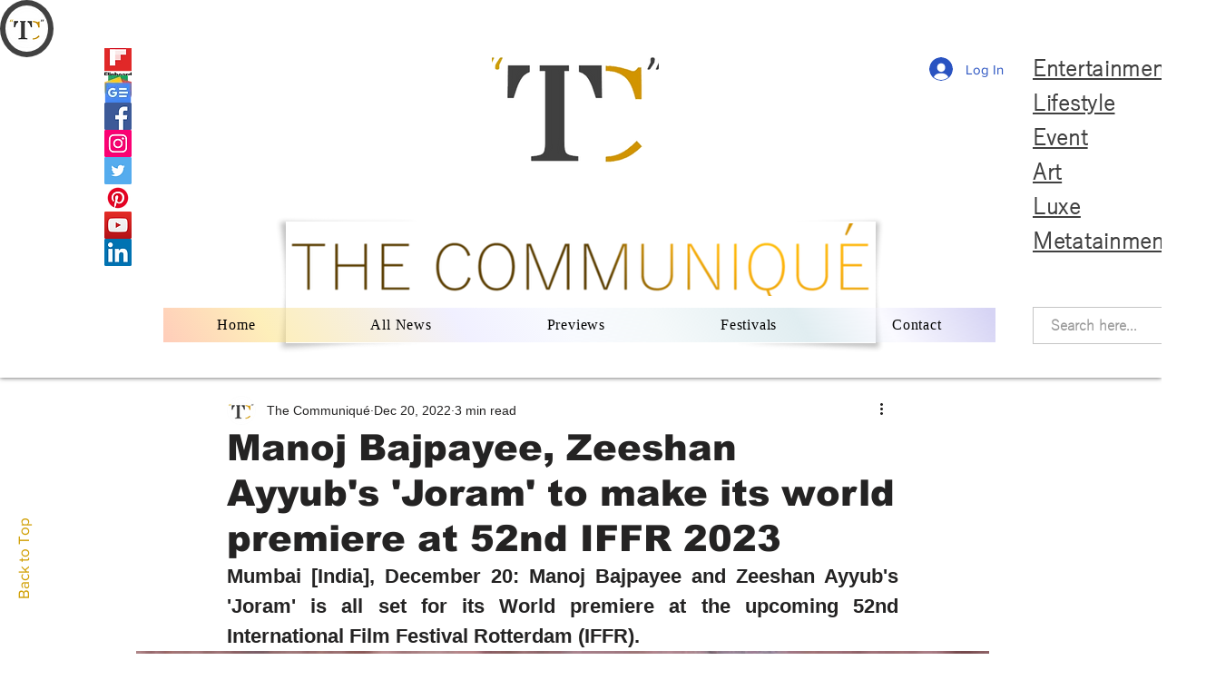

--- FILE ---
content_type: text/html; charset=utf-8
request_url: https://www.google.com/recaptcha/api2/aframe
body_size: 267
content:
<!DOCTYPE HTML><html><head><meta http-equiv="content-type" content="text/html; charset=UTF-8"></head><body><script nonce="drWT7L1ZfRsv9XIS3WOJtw">/** Anti-fraud and anti-abuse applications only. See google.com/recaptcha */ try{var clients={'sodar':'https://pagead2.googlesyndication.com/pagead/sodar?'};window.addEventListener("message",function(a){try{if(a.source===window.parent){var b=JSON.parse(a.data);var c=clients[b['id']];if(c){var d=document.createElement('img');d.src=c+b['params']+'&rc='+(localStorage.getItem("rc::a")?sessionStorage.getItem("rc::b"):"");window.document.body.appendChild(d);sessionStorage.setItem("rc::e",parseInt(sessionStorage.getItem("rc::e")||0)+1);localStorage.setItem("rc::h",'1769786395487');}}}catch(b){}});window.parent.postMessage("_grecaptcha_ready", "*");}catch(b){}</script></body></html>